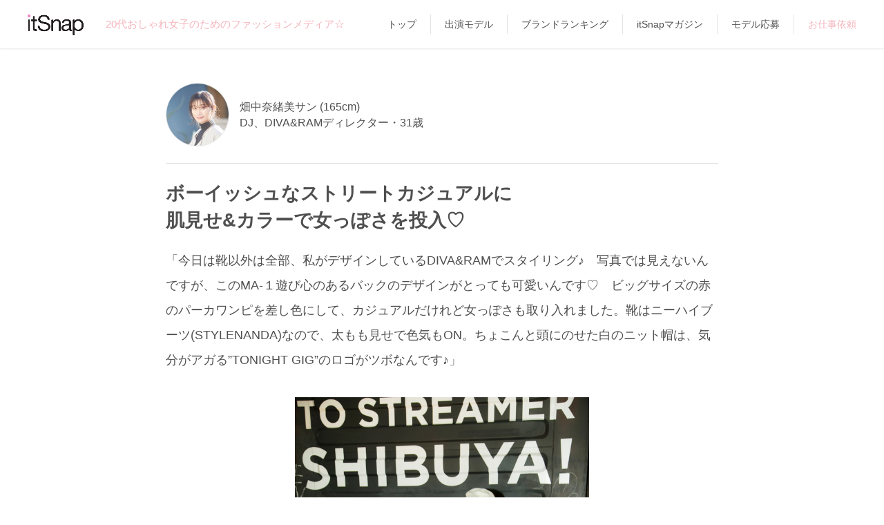

--- FILE ---
content_type: text/html; charset=UTF-8
request_url: https://itsnap.jp/coordinate/7798
body_size: 9698
content:
<!doctype html>
<html lang="ja">
<head>
  <meta charset="utf-8"/>
  <title>ボーイッシュなストリートカジュアルに
肌見せ&amp;カラーで女っぽさを投入♡[畑中奈緒美]のコーディネート｜itSnap（イットスナップ）</title>
  <meta name="viewport" content="width=device-width, user-scalable=no, initial-scale=1, maximum-scale=1" />
  
  <link rel="canonical" href="https://itsnap.jp/coordinate/7798" />
  
  
  <meta name="description" content="itSnapモデル [畑中奈緒美]さんのコーディネート。ボーイッシュなストリートカジュアルに
肌見せ&amp;カラーで女っぽさを投入♡">
  
  <meta name="keyword" content="スナップ,ファッション,itSnap,オシャレ,20代,女子,ガール,コーディネート,アプリ,ファッションアプリ,トレンド">
  
  <meta property="og:title" content="☆ファッションメディア「itSnap」のコーデをチェック♪(毎日19時更新)☆">
  <meta property="og:type" content="article">
  <meta property="og:description" content="畑中奈緒美サン　ボーイッシュなストリートカジュアルに
肌見せ&amp;カラーで女っぽさを投入♡">
  <meta property="og:url" content="https://itsnap.jp/coordinate/7798">
  <meta property="og:image" content="https://d2hnkcdb50gjif.cloudfront.net/coordinate_generated/hondate12/hondate17_12_29_2/_99R3599new_jpeg_large_stamped_1515922047224.jpg">
  <meta property="og:site_name" content="itSnap">
  <meta property="og:locale" content="ja_JP">
  <meta name="twitter:card" content="summary_large_image">
  <meta name="twitter:site" content="@itsnap_media">
  <meta name="twitter:description" content="20代おしゃれ女子のためのNEWファッションメディア「itSnap」☆モデルや読者モデルほか気になる子たちを撮影して毎日19時更新☆">
  <meta name="twitter:app:country" content="JP">
  <meta name="twitter:app:name:iphone" content="itSnap">
  <meta name="twitter:app:id:iphone" content="1028281508">
  <meta name="twitter:app:url:iphone" content="https://itsnap.jp/">

  <link rel="icon" href="/static/images/favicon.ico" type="image/vnd.microsoft.icon" />
  <link rel="apple-touch-icon" href="/static/images/apple-touch-icon.png" />
  <link rel="stylesheet" as="style" href="https://cdnjs.cloudflare.com/ajax/libs/font-awesome/6.4.2/css/all.min.css" onload="this.rel='stylesheet'">
  <link href="https://fonts.googleapis.com/css2?family=Lato:wght@100&display=swap" rel="stylesheet"> 
  <link rel="stylesheet" href="/static/css/main.css?v=20250205"/>
  <link rel="stylesheet" href="https://cdn.jsdelivr.net/bxslider/4.2.12/jquery.bxslider.css">
  <link rel="stylesheet" href="https://use.fontawesome.com/releases/v5.0.13/css/all.css" integrity="sha384-DNOHZ68U8hZfKXOrtjWvjxusGo9WQnrNx2sqG0tfsghAvtVlRW3tvkXWZh58N9jp" crossorigin="anonymous">  <link href="https://fonts.googleapis.com/icon?family=Material+Icons" rel="stylesheet">
  <script src="//ajax.googleapis.com/ajax/libs/jquery/1.9.1/jquery.min.js"></script>
  <script src="/static/js/main.js?v=20210202"></script>
  <script src="https://cdn.jsdelivr.net/bxslider/4.2.12/jquery.bxslider.min.js"></script>
  <script src="https://cdn.jsdelivr.net/npm/lazyload@2.0.0-rc.2/lazyload.min.js"></script>
  <!--[if lt IE 9]>
  <script src="http://html5shiv.googlecode.com/svn/trunk/html5.js"></script>
  <script src="http://css3-mediaqueries-js.googlecode.com/svn/trunk/css3-mediaqueries.js"></script>
  <![endif]-->
  <script>
    (function(i,s,o,g,r,a,m){i['GoogleAnalyticsObject']=r;i[r]=i[r]||function(){
    (i[r].q=i[r].q||[]).push(arguments)},i[r].l=1*new Date();a=s.createElement(o),
    m=s.getElementsByTagName(o)[0];a.async=1;a.src=g;m.parentNode.insertBefore(a,m)
    })(window,document,'script','//www.google-analytics.com/analytics.js','ga');
    ga('create', 'UA-66437667-1', 'auto');
    ga('send', 'pageview');
  </script>
  <script>
    $(document).ready(function(){
      //top slider
      $('.its_pc_slider').bxSlider({
        ticker: true,
        minSlides: 1,
        maxSlides: 5,
        adaptiveHeight: true,
        slideWidth: 400,
        slideMargin: 0,
        speed: 150000
      });
      //coord slider
      $('.its_pc_coord_slider').bxSlider({
        pager: false,
        slideWidth: 240,
        minSlides: 4,
        maxSlides: 4,
        slideMargin: 1,
        touchEnabled: false,
        nextText: '<i class="fa fa-chevron-right" aria-hidden="true"></i>',
        prevText: '<i class="fa fa-chevron-left" aria-hidden="true"></i>'
      });
    });
  </script>
  <!-- Global site tag (gtag.js) - Google Analytics -->
  <script async src="https://www.googletagmanager.com/gtag/js?id=UA-15321837-47"></script>
  
    
    <script>
      window.dataLayer = window.dataLayer || [];
      function gtag(){dataLayer.push(arguments);}
      gtag('js', new Date());

      $(window).load(function(){
        $("#its_pc_main .ga_box.fade_off:first").css("opacity", "1");
      });

      $(window).scroll(function (){
        $(".ga_box").each(function(){// 複数のターゲットがある場合

        var top = $(this).offset().top;// ターゲットの位置取得
        var scroll = $(window).scrollTop();//画面のスクロール位置を取得
        var wH = $(window).height();// 発火させたい位置
        var hH = $('#header').innerHeight();// ヘッダーの高さを取得
        var windowHeight = wH - hH;// 表示画面とヘッダーの差分を算出

          if (scroll > top - wH + windowHeight){
            if(!($(this).hasClass('pvDone'))){
              var path = $(this).data('path');
              var title = $(this).data('title');

              console.log( title );

              title = title + ' | itSnap';

              gtag('config', 'UA-66437667-1', {
                'page_title' : title, //ページタイトル
                'page_path': path, //URLのうち、ドメイン名より後ろの部分。
                'page_location' : 'https://itsnap.jp' //http(s)://から始まる絶対URL
              });
              $(this).addClass('pvDone');
            }
          }

          if (scroll > top - wH + wH/5){
            $(this).addClass('fade_on');
          } else {
            $(this).removeClass('fade_on');
          }

        });
      });
    </script>
    
  

  <!-- Google Tag Manager -->
  <script>(function(w,d,s,l,i){w[l]=w[l]||[];w[l].push({'gtm.start':
  new Date().getTime(),event:'gtm.js'});var f=d.getElementsByTagName(s)[0],
  j=d.createElement(s),dl=l!='dataLayer'?'&l='+l:'';j.async=true;j.src=
  'https://www.googletagmanager.com/gtm.js?id='+i+dl;f.parentNode.insertBefore(j,f);
  })(window,document,'script','dataLayer','GTM-WT9LR6S');</script>
  <!-- End Google Tag Manager -->
</head>
<body>
  <!-- Google Tag Manager (noscript) -->
  <noscript><iframe src="https://www.googletagmanager.com/ns.html?id=GTM-WT9LR6S"
  height="0" width="0" style="display:none;visibility:hidden"></iframe></noscript>
  <!-- End Google Tag Manager (noscript) -->

  <div class="its_pc_top_menu">
    <div class="its_pc_top_menu_in">
      <div class="its_pc_top_menu_block">
        <div class="its_pc_top_menu_logo">
          <a href="/">
            <h1><img src="/static/images/logo_blk.png" alt="itSnap" height="30"></h1>
          </a>
        </div>
        <div class="its_pc_top_menu_copy">
          <h2>20代おしゃれ女子のためのファッションメディア☆</h2>
        </div>
      </div>
      <div class="its_pc_top_menu_strings">
        <nav>
          <ul>
            <li><a href="/">トップ</a></li>
            <li><a href="/all_girls">出演モデル</a></li>
            <li><a href="/brand/list">ブランドランキング</a></li>
            <li><a href="http://magazine.itsnap.jp/" target="_blank">itSnapマガジン</a></li>
            <li><a href="https://magazine.itsnap.jp/applicant/" target="_blank">モデル応募</a></li>
            <li class="point"><a href="/collaboration">お仕事依頼</a></li>
          </ul>
        </nav>
      </div>
    </div>
  </div>

  <div class="its_pc_container its_container">
    
      <div id="its_modal" class="its_modal">
  <div id="its_modal_in" class="its_modal_in">
    <div id="its_modal_bg" class="its_modal_bg">
    </div>
    <div id="its_modal_dialog" class="its_modal_dialog">
      <div id="its_modal_closebtn" class="its_modal_closebtn">
        <i class="fa fa-times"></i>
      </div>
      <div class="its_modal_dialog_in">
        <div id="its_modal_title" class="its_modal_title">
          
        </div>
        <div class="its_modal_content">

          <div class="its_modal_content_share">
            <div class="its_modal_content_share_icons">
              <a id="its_modal_twitter"><img src="/static/images/twitter_share_icon.png"></a>
              <a id="its_modal_facebook"><img src="/static/images/fb_share_icon.png"></a>
              <a id="its_modal_line"><img src="/static/images/line_share_icon.png"></a>
              <a id="its_modal_mail"><img src="/static/images/mail_share_icon.png"></a>
            </div>
          </div>

          <div class="its_modal_content_appstore">
            <div id="its_modal_content_appstore_desc">
              
            </div>
            <div class="its_modal_content_appstore_icon">
              <a href="https://itunes.apple.com/jp/app/itsnap/id1028281508?mt=8"><img src="/static/images/app_store.png"></a>
            </div>
          </div>

        </div>
      </div>
    </div>
  </div>
</div>



<div id="its_wrapper" class="its_page clearfix">
  <div id="its_pc_contents" class="its_pc_contents">
    <div id="its_pc_main">
      

      <article>
        <div class="its_coordi">
          <div class="ga_box fade_off" data-title="ボーイッシュなストリートカジュアルに
肌見せ&amp;カラーで女っぽさを投入♡" data-path="/coordinate/7798">
            <div class="its_coordi_topgirl">
                        <a href="/girl/7218">
              <div class="its_girl_thumb">
                <div class="its_girl_thumb_in clearfix">
                  <div class="its_girl_thumb_photo">
                    <p>
                      <img src="//d2hnkcdb50gjif.cloudfront.net/model/812/0000007218/0000007218_jpeg_small_1641375020.jpg" alt="畑中奈緒美" width="58" height="58" />
                    </p>
                  </div>
                  <div class="its_girl_thumb_info">
                    <p>
                      畑中奈緒美サン (165cm)
                    </p>
                    <p>
                      DJ、DIVA&amp;RAMディレクター・31歳
                    </p>
                    
                  </div>

                  

                </div>
              </div>
            </a>

            </div>
                        <div class="its_coordi_head">
              <div class="its_coordi_head_in">
                <div class="its_coordi_head_info">
                  <h2>ボーイッシュなストリートカジュアルに<br />
肌見せ&amp;カラーで女っぽさを投入♡</h2>
                  <p>
                    「今日は靴以外は全部、私がデザインしているDIVA&amp;RAMでスタイリング♪　写真では見えないんですが、このMA-１遊び心のあるバックのデザインがとっても可愛いんです♡　ビッグサイズの赤のパーカワンピを差し色にして、カジュアルだけれど女っぽさも取り入れました。靴はニーハイブーツ(STYLENANDA)なので、太もも見せで色気もON。ちょこんと頭にのせた白のニット帽は、気分がアガる”TONIGHT GIG”のロゴがツボなんです♪」
                  </p>
                </div>
              </div>
            </div>

                        
            
              

            
              
            

            <div class="its_theme_photo">
              <div class="its_theme_photo_main">
                  <p><a href="/coordinate/7798"><img src="//d2hnkcdb50gjif.cloudfront.net/coordinate_generated/hondate12/hondate17_12_29_2/_99R3599new_jpeg_640_wm_1515922066407.jpg" alt="畑中奈緒美" /></a></p>
              </div>

            </div>

                      <div class="its_theme_meta clearfix">
            <div class="its_theme_meta_in">
              <div class="its_theme_meta_cell its_open_modal" data-modal_type="it">
                <img src="/static/images/it.png">
                <span class="its_theme_meta_it_count">103</span>
              </div>

              

              <div class="its_theme_meta_more its_open_modal"
                data-modal_type="share"
                data-share_content_type="coordinate"
                data-shorten_path="N41Rv"
                data-aori="ボーイッシュなストリートカジュアルに
肌見せ&amp;カラーで女っぽさを投入♡"
                data-model_position="DJ、DIVA&amp;RAMディレクター"
                data-model_name_age_height="畑中奈緒美サン・31歳(165cm)"
                data-model_type_name="itSnap Model">
                <img src="/static/images/share2.png">
              </div>
            </div>
          </div>


            <div class="its_coordi_txtlist">
              <ul>
                
                <li>
                  MA-1
                  
                    約&yen;17,000
                  
                  
                    / <a href="/brand/726">DIVA&amp;RAM</a>
                  
                </li>
                
                <li>
                  パグプリントビッグパーカ
                  
                    約&yen;9,800
                  
                  
                    / <a href="/brand/726">DIVA&amp;RAM</a>
                  
                </li>
                
                <li>
                  ニーハイブーツ
                  
                    約&yen;6,000
                  
                  
                    / <a href="/brand/209">STYLENANDA</a>
                  
                </li>
                
                <li>
                  ニット帽
                  
                    約&yen;5,500
                  
                  
                    / <a href="/brand/726">DIVA&amp;RAM</a>
                  
                </li>
                
              </ul>
            
              
              <p class="caption">
                  アイテム、価格はすべて出演者の自己申告です。
              </p>
            
            </div>

            <div class="its_coordi_contacts">
              
              <ul class="its_coordi_contact">
                
                <li class="link">
                  
                  この商品について<div class="btn"><a href="https://divaandram.theshop.jp/">DIVA&amp;RAM</a></div>
                </li>
                
                
                
              </ul>
              
            </div>

            <div class="its_coordi_photo_contents">
              <div class="its_coordi_photolist">
                <ul>

                  
                  <li>
                    <p class="its_coordi_photolist_photo"><img src="//d2hnkcdb50gjif.cloudfront.net/coordinate_generated/hondate12/hondate17_12_29_2/_99R3645new_jpeg_640_wm_1515922054675.jpg" alt="毛先だけ内巻きのナチュストレートで小粋に♪" width="100%" /></p>
                    <p class="its_coordi_photolist_caption">
                      毛先だけ内巻きのナチュストレートで小粋に♪
                    </p>
                  </li>
                  
                  <li>
                    <p class="its_coordi_photolist_photo"><img src="//d2hnkcdb50gjif.cloudfront.net/coordinate_generated/hondate12/hondate17_12_29_2/_99R3649new_jpeg_640_wm_1515922061561.jpg" alt="カッティング&amp;異素材ミックスで細見えを叶える！" width="100%" /></p>
                    <p class="its_coordi_photolist_caption">
                      カッティング&amp;異素材ミックスで細見えを叶える！
                    </p>
                  </li>
                  
                  <li>
                    <p class="its_coordi_photolist_photo"><img src="//d2hnkcdb50gjif.cloudfront.net/coordinate_generated/hondate12/hondate17_12_29_2/_99R3655_jpeg_640_wm_1515922067069.jpg" alt="ゆるシルエット&amp;胸元のパグでストリート感が加速☆" width="100%" /></p>
                    <p class="its_coordi_photolist_caption">
                      ゆるシルエット&amp;胸元のパグでストリート感が加速☆
                    </p>
                  </li>
                  
                  <li>
                    <p class="its_coordi_photolist_photo"><img src="//d2hnkcdb50gjif.cloudfront.net/coordinate_generated/hondate12/hondate17_12_29_2/_99R3652new_jpeg_640_wm_1515922043133.jpg" alt="メタリックやラメの質感で冬らしい透明感を演出" width="100%" /></p>
                    <p class="its_coordi_photolist_caption">
                      メタリックやラメの質感で冬らしい透明感を演出
                    </p>
                  </li>
                  
                </ul>

              </div>

                          <a href="/girl/7218">
              <div class="its_girl_thumb">
                <div class="its_girl_thumb_in clearfix">
                  <div class="its_girl_thumb_photo">
                    <p>
                      <img src="//d2hnkcdb50gjif.cloudfront.net/model/812/0000007218/0000007218_jpeg_small_1641375020.jpg" alt="畑中奈緒美" width="58" height="58" />
                    </p>
                  </div>
                  <div class="its_girl_thumb_info">
                    <p>
                      畑中奈緒美サン (165cm)
                    </p>
                    <p>
                      DJ、DIVA&amp;RAMディレクター・31歳
                    </p>
                    
                  </div>

                  

                </div>
              </div>
            </a>


              <div class="its_girl_profile" style="padding-top:20px;border-top:1px solid #E3E3E3;">
                <div class="its_girl_profile_in">
                    <ul class="its-girl-">
    <li>好きなブランド：CFT.</li>
    <li>お気に入りのInstagramアカウント：<a href="https://instagram.com/deejaysoda" target="_blank">@deejaysoda</a></li>
    <li>オススメのアプリ：Pinterest</li>
    <li>通っている美容室(担当): nanuk shibuya(moeサン)</li>
    <li>通っているネイルサロン：pas a pas nail</li>
    <li>Xアカウント：<a href="https://twitter.com/hatanaka_naomi" target="_blank">@hatanaka_naomi</a></li>
    <li>Instagramアカウント：<a href="https://instagram.com/hatanaka_naomi" target="_blank">@hatanaka_naomi</a></li>
    <li>YouTube：<a href="https://www.youtube.com/channel/UCnFS98H-dqNgSf66rBN8wjA" target="_blank">畑中 奈緒美</a></li>
    <li>Web：<a href="https://ameblo.jp/naomihatanaka/" target="_blank">畑中奈緒美オフィシャルブログ</a></li>  </ul>

                  <p>
                    <br />Photographer／Michihiro Shimizu(f-me)　Text／Eri Watanabe<br />
                  </p>
                  
                </div>
              </div>

              
              <div class="its_girl_profile" style="padding-top:8px;font-size: 88%;">
                ※写真の商用利用は、<a href="http://www.aflo.com/info/itsnap/" target="_blank">株式会社アフロ</a>よりご購入ください。
              </div>
              

              
              <div class="its_job_request">
                ※畑中奈緒美サンへの<a href="https://styliction.co.jp/contact/" target="_blank">お仕事(キャスティング)依頼</a>
              </div>
              

            </div>
          </div>


<script type="text/javascript">
$.getJSON("https://magazine.itsnap.jp/api/?media=itsnap", function(data){
  for (var i = data.length - 1; i >= 0; i--) {

    var cat_text = '';
    for (var j = data[i].category.length - 1; j >= 0; j--) {
      cat_text += data[i].category[j] + ' ';
    }

    var is_pr = '';
    if(data[i].is_pr == 1) {
      is_pr = "<span>PR</span>";
    }

    var template = '\
      <li>\
        <a href="' + data[i].url + '">\
          <div class="itm_sublist_box">\
            <div class="itm_sublist_thumb" style="background-image: url(' + data[i].thumb + ')"></div>\
            <div class="itm_sublist_desc">\
              <div class="cat">\
                <span>' + cat_text + '</span>\
              </div>\
              <h2>' + data[i].title + '</h2>\
              <p class="date">' + is_pr + '' + data[i].post_date + '</p>\
            </div>\
          </div>\
        </a>\
      </li>\
    ';

    $("#MagazinePosts").prepend(template);
  }

});
</script>

          <div class="its_rec">
            <h2>Magazine</h2>
            <div class="its_sublist">
              <ul id="MagazinePosts" class="clearfix">
              </ul>
            </div>

            <div class="its_to_detail">
              <a href="http://magazine.itsnap.jp/" target="_blank">
                もっと見る
              </a>
            </div>
          </div>

          
          <div class="its_ads">
          
            
            <div class="its_ads_item">
              <a href="https://model-casting.itsnap.jp/" target="_blank">
                <img src="//d2hnkcdb50gjif.cloudfront.net/promotion/styliction/casting.png" width="100%">
              </a>
            </div>
            
          
            
            <div class="its_ads_item">
              <a href="https://influencer-pr.itsnap.jp/" target="_blank">
                <img src="//d2hnkcdb50gjif.cloudfront.net/promotion/styliction/sns_promotion.png" width="100%">
              </a>
            </div>
            
          
          </div>


          <div class="its_rec its_rec_coordi">
            <h2>itSnapの“最新10コーデ”をチェック</h2>

            
              
                
                  
                
                  
                

                <div class="ga_box fade_off" data-title="リボン付きボアブルゾン×ショーパンで
メリハリ意識の愛されベージュLOOK！" data-path="/coordinate/9788">
                            

            <div class="its_theme_head clearfix">
              <div class="its_theme_head_in">
                <div class="its_theme_head_date">
                  <p>
                    
                    1.24<br />
                    <span>Sat</span>
                  </p>
                </div>
                <div class="its_theme_head_title">
                  <h2 class="bold">SHOWROOM×bis<br />
「誌面出演オーディション」<br />
特別出演☆　1／2</h2>
                  <p>
                  
                    Theme
                  
                  </p>
                </div>
              </div>
            </div>

                              <a href="/girl/7882">
              <div class="its_girl_thumb">
                <div class="its_girl_thumb_in clearfix">
                  <div class="its_girl_thumb_photo">
                    <p>
                      <img src="//d2hnkcdb50gjif.cloudfront.net/model/288/0000007882/0000007882_jpeg_small_1768708264.jpg" alt="有馬りりか" width="58" height="58" />
                    </p>
                  </div>
                  <div class="its_girl_thumb_info">
                    <p>
                      有馬りりかサン (155cm)
                    </p>
                    <p>
                      女優、モデル・22歳
                    </p>
                    
                  </div>

                  

                </div>
              </div>
            </a>

                              
            
              

            
              
            

            <div class="its_theme_photo">
              <div class="its_theme_photo_main">
                  <p><a href="/coordinate/9788"><img src="//d2hnkcdb50gjif.cloudfront.net/coordinate_generated/hondate10/hondate25_1019_bisLEADERS/BS-17679new_jpeg_640_wm_1768707732889.jpg" alt="有馬りりか" /></a></p>
              </div>

            </div>

                            <div class="its_theme_meta clearfix">
            <div class="its_theme_meta_in">
              <div class="its_theme_meta_cell its_open_modal" data-modal_type="it">
                <img src="/static/images/it.png">
                <span class="its_theme_meta_it_count">79</span>
              </div>

              

              <div class="its_theme_meta_more its_open_modal"
                data-modal_type="share"
                data-share_content_type="coordinate"
                data-shorten_path="3F1GD"
                data-aori="リボン付きボアブルゾン×ショーパンで
メリハリ意識の愛されベージュLOOK！"
                data-model_position="女優、モデル"
                data-model_name_age_height="有馬りりかサン・22歳(155cm)"
                data-model_type_name="bis LEADERS">
                <img src="/static/images/share2.png">
              </div>
            </div>
          </div>

                  <div class="its_coordi_head">
                    <div class="its_coordi_head_in">
                      <div class="its_coordi_head_info">
                        <h2>リボン付きボアブルゾン×ショーパンで<br />
メリハリ意識の愛されベージュLOOK！</h2>
                      </div>
                    </div>
                  </div>
                  <div class="its_to_detail">
                    <a href="/coordinate/9788">詳細を見る</a>
                  </div>
                </div>
              
            
              
                
                  
                
                  
                

                <div class="ga_box fade_off" data-title="ブラックツイード×グレーセットアップの
シアーなフレンチシックモノトーン☆" data-path="/coordinate/9787">
                            

            <div class="its_theme_head clearfix">
              <div class="its_theme_head_in">
                <div class="its_theme_head_date">
                  <p>
                    
                    1.22<br />
                    <span>Thu</span>
                  </p>
                </div>
                <div class="its_theme_head_title">
                  <h2 class="bold">「bis」×「itSnap」<br />
コラボユニット “bis LEADERS<br />
ラストステージ☆　6／6</h2>
                  <p>
                  
                    Theme
                  
                  </p>
                </div>
              </div>
            </div>

                              <a href="/girl/7648">
              <div class="its_girl_thumb">
                <div class="its_girl_thumb_in clearfix">
                  <div class="its_girl_thumb_photo">
                    <p>
                      <img src="//d2hnkcdb50gjif.cloudfront.net/model/846/0000007648/0000007648_jpeg_small_1768966406.jpg" alt="横田絵玲奈" width="58" height="58" />
                    </p>
                  </div>
                  <div class="its_girl_thumb_info">
                    <p>
                      横田絵玲奈サン (167cm)
                    </p>
                    <p>
                      フリーモデル・28歳
                    </p>
                    
                  </div>

                  

                </div>
              </div>
            </a>

                              
            
              

            
              
            

            <div class="its_theme_photo">
              <div class="its_theme_photo_main">
                  <p><a href="/coordinate/9787"><img src="//d2hnkcdb50gjif.cloudfront.net/coordinate_generated/hondate10/hondate25_1019_bisLEADERS/BS-16896new_jpeg_640_wm_1768791425314.jpg" alt="横田絵玲奈" /></a></p>
              </div>

            </div>

                            <div class="its_theme_meta clearfix">
            <div class="its_theme_meta_in">
              <div class="its_theme_meta_cell its_open_modal" data-modal_type="it">
                <img src="/static/images/it.png">
                <span class="its_theme_meta_it_count">151</span>
              </div>

              

              <div class="its_theme_meta_more its_open_modal"
                data-modal_type="share"
                data-share_content_type="coordinate"
                data-shorten_path="XV0lj"
                data-aori="ブラックツイード×グレーセットアップの
シアーなフレンチシックモノトーン☆"
                data-model_position="フリーモデル"
                data-model_name_age_height="横田絵玲奈サン・28歳(167cm)"
                data-model_type_name="bis LEADERS">
                <img src="/static/images/share2.png">
              </div>
            </div>
          </div>

                  <div class="its_coordi_head">
                    <div class="its_coordi_head_in">
                      <div class="its_coordi_head_info">
                        <h2>ブラックツイード×グレーセットアップの<br />
シアーなフレンチシックモノトーン☆</h2>
                      </div>
                    </div>
                  </div>
                  <div class="its_to_detail">
                    <a href="/coordinate/9787">詳細を見る</a>
                  </div>
                </div>
              
            
              
                
                  
                
                  
                

                <div class="ga_box fade_off" data-title="祖母から受け継いだ温もりコートを主役に
赤のチェーンバッグで海外風に♡" data-path="/coordinate/9786">
                            

            <div class="its_theme_head clearfix">
              <div class="its_theme_head_in">
                <div class="its_theme_head_date">
                  <p>
                    
                    1.20<br />
                    <span>Tue</span>
                  </p>
                </div>
                <div class="its_theme_head_title">
                  <h2 class="bold">「bis」×「itSnap」<br />
コラボユニット “bis LEADERS<br />
ラストステージ☆　5／6</h2>
                  <p>
                  
                    Theme
                  
                  </p>
                </div>
              </div>
            </div>

                              <a href="/girl/7859">
              <div class="its_girl_thumb">
                <div class="its_girl_thumb_in clearfix">
                  <div class="its_girl_thumb_photo">
                    <p>
                      <img src="//d2hnkcdb50gjif.cloudfront.net/model/958/0000007859/0000007859_jpeg_small_1768469095.jpg" alt="秋山愛" width="58" height="58" />
                    </p>
                  </div>
                  <div class="its_girl_thumb_info">
                    <p>
                      秋山愛サン (163cm)
                    </p>
                    <p>
                      モデル・22歳
                    </p>
                    
                  </div>

                  

                </div>
              </div>
            </a>

                              
            
              

            
              
            

            <div class="its_theme_photo">
              <div class="its_theme_photo_main">
                  <p><a href="/coordinate/9786"><img src="//d2hnkcdb50gjif.cloudfront.net/coordinate_generated/hondate10/hondate25_1019_bisLEADERS/BS-17172new_jpeg_640_wm_1767706627391.jpg" alt="秋山愛" /></a></p>
              </div>

            </div>

                            <div class="its_theme_meta clearfix">
            <div class="its_theme_meta_in">
              <div class="its_theme_meta_cell its_open_modal" data-modal_type="it">
                <img src="/static/images/it.png">
                <span class="its_theme_meta_it_count">152</span>
              </div>

              

              <div class="its_theme_meta_more its_open_modal"
                data-modal_type="share"
                data-share_content_type="coordinate"
                data-shorten_path="CqcL7"
                data-aori="祖母から受け継いだ温もりコートを主役に
赤のチェーンバッグで海外風に♡"
                data-model_position="モデル"
                data-model_name_age_height="秋山愛サン・22歳(163cm)"
                data-model_type_name="bis LEADERS">
                <img src="/static/images/share2.png">
              </div>
            </div>
          </div>

                  <div class="its_coordi_head">
                    <div class="its_coordi_head_in">
                      <div class="its_coordi_head_info">
                        <h2>祖母から受け継いだ温もりコートを主役に<br />
赤のチェーンバッグで海外風に♡</h2>
                      </div>
                    </div>
                  </div>
                  <div class="its_to_detail">
                    <a href="/coordinate/9786">詳細を見る</a>
                  </div>
                </div>
              
            
              
                
                  
                
                  
                

                <div class="ga_box fade_off" data-title="“しまむら×GRL”で完成する
スクールガール風のハイコスパコーデ♡" data-path="/coordinate/9785">
                            

            <div class="its_theme_head clearfix">
              <div class="its_theme_head_in">
                <div class="its_theme_head_date">
                  <p>
                    
                    1.17<br />
                    <span>Sat</span>
                  </p>
                </div>
                <div class="its_theme_head_title">
                  <h2 class="bold">「bis」×「itSnap」<br />
コラボユニット “bis LEADERS<br />
ラストステージ☆　4／6</h2>
                  <p>
                  
                    Theme
                  
                  </p>
                </div>
              </div>
            </div>

                              <a href="/girl/7514">
              <div class="its_girl_thumb">
                <div class="its_girl_thumb_in clearfix">
                  <div class="its_girl_thumb_photo">
                    <p>
                      <img src="//d2hnkcdb50gjif.cloudfront.net/model/415/0000007514/0000007514_jpeg_small_1768550068.jpg" alt="眞白ありす" width="58" height="58" />
                    </p>
                  </div>
                  <div class="its_girl_thumb_info">
                    <p>
                      眞白ありすサン (157cm)
                    </p>
                    <p>
                      会社員、インフルエンサー・29歳
                    </p>
                    
                  </div>

                  

                </div>
              </div>
            </a>

                              
            
              

            
              
            

            <div class="its_theme_photo">
              <div class="its_theme_photo_main">
                  <p><a href="/coordinate/9785"><img src="//d2hnkcdb50gjif.cloudfront.net/coordinate_generated/hondate10/hondate25_1019_bisLEADERS/BS-17072new_jpeg_640_wm_1767706624444.jpg" alt="眞白ありす" /></a></p>
              </div>

            </div>

                            <div class="its_theme_meta clearfix">
            <div class="its_theme_meta_in">
              <div class="its_theme_meta_cell its_open_modal" data-modal_type="it">
                <img src="/static/images/it.png">
                <span class="its_theme_meta_it_count">152</span>
              </div>

              

              <div class="its_theme_meta_more its_open_modal"
                data-modal_type="share"
                data-share_content_type="coordinate"
                data-shorten_path="78pmN"
                data-aori="“しまむら×GRL”で完成する
スクールガール風のハイコスパコーデ♡"
                data-model_position="会社員、インフルエンサー"
                data-model_name_age_height="眞白ありすサン・29歳(157cm)"
                data-model_type_name="bis LEADERS">
                <img src="/static/images/share2.png">
              </div>
            </div>
          </div>

                  <div class="its_coordi_head">
                    <div class="its_coordi_head_in">
                      <div class="its_coordi_head_info">
                        <h2>“しまむら×GRL”で完成する<br />
スクールガール風のハイコスパコーデ♡</h2>
                      </div>
                    </div>
                  </div>
                  <div class="its_to_detail">
                    <a href="/coordinate/9785">詳細を見る</a>
                  </div>
                </div>
              
            
              
                
                  
                
                  
                

                <div class="ga_box fade_off" data-title="今どき韓国っぽなほっこりモノトーンは
厚底ブーツでメリハリをON！" data-path="/coordinate/9784">
                            

            <div class="its_theme_head clearfix">
              <div class="its_theme_head_in">
                <div class="its_theme_head_date">
                  <p>
                    
                    1.15<br />
                    <span>Thu</span>
                  </p>
                </div>
                <div class="its_theme_head_title">
                  <h2 class="bold">「bis」×「itSnap」<br />
コラボユニット “bis LEADERS<br />
ラストステージ☆　3／6</h2>
                  <p>
                  
                    Theme
                  
                  </p>
                </div>
              </div>
            </div>

                              <a href="/girl/7784">
              <div class="its_girl_thumb">
                <div class="its_girl_thumb_in clearfix">
                  <div class="its_girl_thumb_photo">
                    <p>
                      <img src="//d2hnkcdb50gjif.cloudfront.net/model/487/0000007784/0000007784_jpeg_small_1768292630.jpg" alt="佐藤かれん" width="58" height="58" />
                    </p>
                  </div>
                  <div class="its_girl_thumb_info">
                    <p>
                      佐藤かれんサン (155cm)
                    </p>
                    <p>
                      インフルエンサー・24歳
                    </p>
                    
                  </div>

                  

                </div>
              </div>
            </a>

                              
            
              

            
              
            

            <div class="its_theme_photo">
              <div class="its_theme_photo_main">
                  <p><a href="/coordinate/9784"><img src="//d2hnkcdb50gjif.cloudfront.net/coordinate_generated/hondate10/hondate25_1019_bisLEADERS/BS-18191new_jpeg_640_wm_1767706588110.jpg" alt="佐藤かれん" /></a></p>
              </div>

            </div>

                            <div class="its_theme_meta clearfix">
            <div class="its_theme_meta_in">
              <div class="its_theme_meta_cell its_open_modal" data-modal_type="it">
                <img src="/static/images/it.png">
                <span class="its_theme_meta_it_count">149</span>
              </div>

              

              <div class="its_theme_meta_more its_open_modal"
                data-modal_type="share"
                data-share_content_type="coordinate"
                data-shorten_path="Rs00P"
                data-aori="今どき韓国っぽなほっこりモノトーンは
厚底ブーツでメリハリをON！"
                data-model_position="インフルエンサー"
                data-model_name_age_height="佐藤かれんサン・24歳(155cm)"
                data-model_type_name="bis LEADERS">
                <img src="/static/images/share2.png">
              </div>
            </div>
          </div>

                  <div class="its_coordi_head">
                    <div class="its_coordi_head_in">
                      <div class="its_coordi_head_info">
                        <h2>今どき韓国っぽなほっこりモノトーンは<br />
厚底ブーツでメリハリをON！</h2>
                      </div>
                    </div>
                  </div>
                  <div class="its_to_detail">
                    <a href="/coordinate/9784">詳細を見る</a>
                  </div>
                </div>
              
            
              
                
                  
                
                  
                

                <div class="ga_box fade_off" data-title="ピュアホワイトのクロップド丈トップス×
ワイドボトムで黄金バランスなお腹見せ♡" data-path="/coordinate/9783">
                            

            <div class="its_theme_head clearfix">
              <div class="its_theme_head_in">
                <div class="its_theme_head_date">
                  <p>
                    
                    1.13<br />
                    <span>Tue</span>
                  </p>
                </div>
                <div class="its_theme_head_title">
                  <h2 class="bold">「bis」×「itSnap」<br />
コラボユニット “bis LEADERS”<br />
ラストステージ☆　2／6</h2>
                  <p>
                  
                    Theme
                  
                  </p>
                </div>
              </div>
            </div>

                              <a href="/girl/7752">
              <div class="its_girl_thumb">
                <div class="its_girl_thumb_in clearfix">
                  <div class="its_girl_thumb_photo">
                    <p>
                      <img src="//d2hnkcdb50gjif.cloudfront.net/model/257/0000007752/0000007752_jpeg_small_1767949167.jpg" alt="李果" width="58" height="58" />
                    </p>
                  </div>
                  <div class="its_girl_thumb_info">
                    <p>
                      李果サン (157cm)
                    </p>
                    <p>
                      OL・24歳
                    </p>
                    
                  </div>

                  

                </div>
              </div>
            </a>

                              
            
              

            
              
            

            <div class="its_theme_photo">
              <div class="its_theme_photo_main">
                  <p><a href="/coordinate/9783"><img src="//d2hnkcdb50gjif.cloudfront.net/coordinate_generated/hondate10/hondate25_1019_bisLEADERS/BS-16731new_jpeg_640_wm_1767706630188.jpg" alt="李果" /></a></p>
              </div>

            </div>

                            <div class="its_theme_meta clearfix">
            <div class="its_theme_meta_in">
              <div class="its_theme_meta_cell its_open_modal" data-modal_type="it">
                <img src="/static/images/it.png">
                <span class="its_theme_meta_it_count">150</span>
              </div>

              

              <div class="its_theme_meta_more its_open_modal"
                data-modal_type="share"
                data-share_content_type="coordinate"
                data-shorten_path="g7m3D"
                data-aori="ピュアホワイトのクロップド丈トップス×
ワイドボトムで黄金バランスなお腹見せ♡"
                data-model_position="OL"
                data-model_name_age_height="李果サン・24歳(157cm)"
                data-model_type_name="bis LEADERS">
                <img src="/static/images/share2.png">
              </div>
            </div>
          </div>

                  <div class="its_coordi_head">
                    <div class="its_coordi_head_in">
                      <div class="its_coordi_head_info">
                        <h2>ピュアホワイトのクロップド丈トップス×<br />
ワイドボトムで黄金バランスなお腹見せ♡</h2>
                      </div>
                    </div>
                  </div>
                  <div class="its_to_detail">
                    <a href="/coordinate/9783">詳細を見る</a>
                  </div>
                </div>
              
            
              
                
                  
                
                  
                

                <div class="ga_box fade_off" data-title="GRLの白ニットが映えるCuteな
ココアカラーのコートで愛され感満載♡" data-path="/coordinate/9782">
                            

            <div class="its_theme_head clearfix">
              <div class="its_theme_head_in">
                <div class="its_theme_head_date">
                  <p>
                    
                    1.10<br />
                    <span>Sat</span>
                  </p>
                </div>
                <div class="its_theme_head_title">
                  <h2 class="bold">「bis」×「itSnap」<br />
コラボユニット “bis LEADERS”<br />
ラストステージ☆　1／6</h2>
                  <p>
                  
                    Theme
                  
                  </p>
                </div>
              </div>
            </div>

                              <a href="/girl/7880">
              <div class="its_girl_thumb">
                <div class="its_girl_thumb_in clearfix">
                  <div class="its_girl_thumb_photo">
                    <p>
                      <img src="//d2hnkcdb50gjif.cloudfront.net/model/088/0000007880/0000007880_jpeg_small_1767506028.jpg" alt="阿久津友理" width="58" height="58" />
                    </p>
                  </div>
                  <div class="its_girl_thumb_info">
                    <p>
                      阿久津友理サン (154cm)
                    </p>
                    <p>
                      タレント・24歳
                    </p>
                    
                  </div>

                  

                </div>
              </div>
            </a>

                              
            
              

            
              
            

            <div class="its_theme_photo">
              <div class="its_theme_photo_main">
                  <p><a href="/coordinate/9782"><img src="//d2hnkcdb50gjif.cloudfront.net/coordinate_generated/hondate10/hondate25_1019_bisLEADERS/BS-17432new_jpeg_640_wm_1767706625674.jpg" alt="阿久津友理" /></a></p>
              </div>

            </div>

                            <div class="its_theme_meta clearfix">
            <div class="its_theme_meta_in">
              <div class="its_theme_meta_cell its_open_modal" data-modal_type="it">
                <img src="/static/images/it.png">
                <span class="its_theme_meta_it_count">157</span>
              </div>

              

              <div class="its_theme_meta_more its_open_modal"
                data-modal_type="share"
                data-share_content_type="coordinate"
                data-shorten_path="sdSXM"
                data-aori="GRLの白ニットが映えるCuteな
ココアカラーのコートで愛され感満載♡"
                data-model_position="タレント"
                data-model_name_age_height="阿久津友理サン・24歳(154cm)"
                data-model_type_name="bis LEADERS">
                <img src="/static/images/share2.png">
              </div>
            </div>
          </div>

                  <div class="its_coordi_head">
                    <div class="its_coordi_head_in">
                      <div class="its_coordi_head_info">
                        <h2>GRLの白ニットが映えるCuteな<br />
ココアカラーのコートで愛され感満載♡</h2>
                      </div>
                    </div>
                  </div>
                  <div class="its_to_detail">
                    <a href="/coordinate/9782">詳細を見る</a>
                  </div>
                </div>
              
            
              
                
                  
                
                  
                

                <div class="ga_box fade_off" data-title="美シルエットなriendaのコートに
くすみブルーが映えるスカートが好相性♪" data-path="/coordinate/9781">
                            

            <div class="its_theme_head clearfix">
              <div class="its_theme_head_in">
                <div class="its_theme_head_date">
                  <p>
                    
                    1.8<br />
                    <span>Thu</span>
                  </p>
                </div>
                <div class="its_theme_head_title">
                  <h2 class="bold">【2026年1月(2／2)】<br />
新しい年は装いもアップデートで<br />
今っぽく刷新！　＠大阪</h2>
                  <p>
                  
                    Theme
                  
                  </p>
                </div>
              </div>
            </div>

                              <a href="/girl/7465">
              <div class="its_girl_thumb">
                <div class="its_girl_thumb_in clearfix">
                  <div class="its_girl_thumb_photo">
                    <p>
                      <img src="//d2hnkcdb50gjif.cloudfront.net/model/564/0000007465/0000007465_jpeg_small_1767778732.jpg" alt="上野鈴葉" width="58" height="58" />
                    </p>
                  </div>
                  <div class="its_girl_thumb_info">
                    <p>
                      上野鈴葉サン (163cm)
                    </p>
                    <p>
                      モデル、会社員・27歳
                    </p>
                    
                  </div>

                  

                </div>
              </div>
            </a>

                              
            
              

            
              
            

            <div class="its_theme_photo">
              <div class="its_theme_photo_main">
                  <p><a href="/coordinate/9781"><img src="//d2hnkcdb50gjif.cloudfront.net/coordinate_generated/hondate11/hondate25_1107/251107_0887new_jpeg_640_wm_1767238368458.jpg" alt="上野鈴葉" /></a></p>
              </div>

            </div>

                            <div class="its_theme_meta clearfix">
            <div class="its_theme_meta_in">
              <div class="its_theme_meta_cell its_open_modal" data-modal_type="it">
                <img src="/static/images/it.png">
                <span class="its_theme_meta_it_count">153</span>
              </div>

              

              <div class="its_theme_meta_more its_open_modal"
                data-modal_type="share"
                data-share_content_type="coordinate"
                data-shorten_path="tCk5j"
                data-aori="美シルエットなriendaのコートに
くすみブルーが映えるスカートが好相性♪"
                data-model_position="モデル、会社員"
                data-model_name_age_height="上野鈴葉サン・27歳(163cm)"
                data-model_type_name="itSnap Model">
                <img src="/static/images/share2.png">
              </div>
            </div>
          </div>

                  <div class="its_coordi_head">
                    <div class="its_coordi_head_in">
                      <div class="its_coordi_head_info">
                        <h2>美シルエットなriendaのコートに<br />
くすみブルーが映えるスカートが好相性♪</h2>
                      </div>
                    </div>
                  </div>
                  <div class="its_to_detail">
                    <a href="/coordinate/9781">詳細を見る</a>
                  </div>
                </div>
              
            
              
                
                  
                
                  
                

                <div class="ga_box fade_off" data-title="白のやさしさにときめく
デート気分が高まる上品フェミニン♡" data-path="/coordinate/9780">
                            

            <div class="its_theme_head clearfix">
              <div class="its_theme_head_in">
                <div class="its_theme_head_date">
                  <p>
                    
                    1.6<br />
                    <span>Tue</span>
                  </p>
                </div>
                <div class="its_theme_head_title">
                  <h2 class="bold">【2026年1月(1／2)】<br />
新しい年は装いもアップデートで<br />
今っぽく刷新！　＠大阪</h2>
                  <p>
                  
                    Theme
                  
                  </p>
                </div>
              </div>
            </div>

                              <a href="/girl/7392">
              <div class="its_girl_thumb">
                <div class="its_girl_thumb_in clearfix">
                  <div class="its_girl_thumb_photo">
                    <p>
                      <img src="//d2hnkcdb50gjif.cloudfront.net/model/293/0000007392/0000007392_jpeg_small_1767591665.jpg" alt="門脇伶奈" width="58" height="58" />
                    </p>
                  </div>
                  <div class="its_girl_thumb_info">
                    <p>
                      門脇伶奈サン (169cm)
                    </p>
                    <p>
                      モデル、デザイナー・29歳
                    </p>
                    
                  </div>

                  

                </div>
              </div>
            </a>

                              
            
              

            
              
            

            <div class="its_theme_photo">
              <div class="its_theme_photo_main">
                  <p><a href="/coordinate/9780"><img src="//d2hnkcdb50gjif.cloudfront.net/coordinate_generated/hondate11/hondate25_1107/251107_3839new_jpeg_640_wm_1767075189140.jpg" alt="門脇伶奈" /></a></p>
              </div>

            </div>

                            <div class="its_theme_meta clearfix">
            <div class="its_theme_meta_in">
              <div class="its_theme_meta_cell its_open_modal" data-modal_type="it">
                <img src="/static/images/it.png">
                <span class="its_theme_meta_it_count">151</span>
              </div>

              

              <div class="its_theme_meta_more its_open_modal"
                data-modal_type="share"
                data-share_content_type="coordinate"
                data-shorten_path="2tcMh"
                data-aori="白のやさしさにときめく
デート気分が高まる上品フェミニン♡"
                data-model_position="モデル、デザイナー"
                data-model_name_age_height="門脇伶奈サン・29歳(169cm)"
                data-model_type_name="itSnap Model">
                <img src="/static/images/share2.png">
              </div>
            </div>
          </div>

                  <div class="its_coordi_head">
                    <div class="its_coordi_head_in">
                      <div class="its_coordi_head_info">
                        <h2>白のやさしさにときめく<br />
デート気分が高まる上品フェミニン♡</h2>
                      </div>
                    </div>
                  </div>
                  <div class="its_to_detail">
                    <a href="/coordinate/9780">詳細を見る</a>
                  </div>
                </div>
              
            
              
                
                  
                
                  
                

                <div class="ga_box fade_off" data-title="SHEIN×LOUIS VUITTONバッグの
ハイ＆ローMIXで今っぽLOOKが完成♪" data-path="/coordinate/9779">
                            

            <div class="its_theme_head clearfix">
              <div class="its_theme_head_in">
                <div class="its_theme_head_date">
                  <p>
                    <span class="year">2025</span>
                    12.30<br />
                    <span>Tue</span>
                  </p>
                </div>
                <div class="its_theme_head_title">
                  <h2 class="bold">【2025年12月(13／13)】<br />
冬のきらめきで心躍る<br />
今どきレイヤードの正解！　＠大阪</h2>
                  <p>
                  
                    Theme
                  
                  </p>
                </div>
              </div>
            </div>

                              <a href="/girl/7688">
              <div class="its_girl_thumb">
                <div class="its_girl_thumb_in clearfix">
                  <div class="its_girl_thumb_photo">
                    <p>
                      <img src="//d2hnkcdb50gjif.cloudfront.net/model/886/0000007688/0000007688_jpeg_small_1766984842.jpg" alt="岡井鈴華" width="58" height="58" />
                    </p>
                  </div>
                  <div class="its_girl_thumb_info">
                    <p>
                      岡井鈴華サン (152cm)
                    </p>
                    <p>
                      フリーモデル・24歳
                    </p>
                    
                  </div>

                  

                </div>
              </div>
            </a>

                              
            
              

            
              
            

            <div class="its_theme_photo">
              <div class="its_theme_photo_main">
                  <p><a href="/coordinate/9779"><img src="//d2hnkcdb50gjif.cloudfront.net/coordinate_generated/hondate11/hondate25_1107/251107_2576new_jpeg_640_wm_1766895965737.jpg" alt="岡井鈴華" /></a></p>
              </div>

            </div>

                            <div class="its_theme_meta clearfix">
            <div class="its_theme_meta_in">
              <div class="its_theme_meta_cell its_open_modal" data-modal_type="it">
                <img src="/static/images/it.png">
                <span class="its_theme_meta_it_count">150</span>
              </div>

              

              <div class="its_theme_meta_more its_open_modal"
                data-modal_type="share"
                data-share_content_type="coordinate"
                data-shorten_path="mglBM"
                data-aori="SHEIN×LOUIS VUITTONバッグの
ハイ＆ローMIXで今っぽLOOKが完成♪"
                data-model_position="フリーモデル"
                data-model_name_age_height="岡井鈴華サン・24歳(152cm)"
                data-model_type_name="itSnap Model">
                <img src="/static/images/share2.png">
              </div>
            </div>
          </div>

                  <div class="its_coordi_head">
                    <div class="its_coordi_head_in">
                      <div class="its_coordi_head_info">
                        <h2>SHEIN×LOUIS VUITTONバッグの<br />
ハイ＆ローMIXで今っぽLOOKが完成♪</h2>
                      </div>
                    </div>
                  </div>
                  <div class="its_to_detail">
                    <a href="/coordinate/9779">詳細を見る</a>
                  </div>
                </div>
              
            

          </div>


        </div>
      </article>

      <a href="/" class="its_large_btn its_bg_pink" id="its_theme_more_btn" >TOPの最新コーデから見る</a>


    </div>
  </div>
</div>





    
  </div>

  <footer>


    <div class="its_pc_footer">
      <div class="its_pc_footer_in clearfix" style="width:1160px;margin:0 auto;">
        <div class="its_pc_footer_left">
          <a href="https://model-casting.itsnap.jp/" target="_blank"><img src="https://magazine.itsnap.jp/wp-content/themes/itsnap_mg/images/itsnap_model2.png" alt="モデルキャスティング" height="135" /></a>
          <a href="https://influencer-pr.itsnap.jp/" target="_blank"><img src="https://magazine.itsnap.jp/wp-content/themes/itsnap_mg/images/itsnap_promotion2.png" alt="SNSプロモーション" height="135" /></a>
        </div>
        <div class="its_pc_footer_right" style="text-align: right;">

          <div style="margin: 28px 0 0 0;">

            <div class="clearfix" style="display: inline-block;">
              <div style="float: left;">
                <a href="/"><img src="/static/images/logo_blk.png" alt="itSnap" height="30"></a>
              </div>
              <div class="itm_footer_sns" style="float: left;margin: 0 0 0 8px;">
                <h3 style="float: left;">＼</h3>
                <ul style="float: left;">
                  <li><a href="https://twitter.com/itSnap_media" target="_blank"><i class="fa-brands fa-x-twitter"></i></a></li>
                  <li><a href="https://www.instagram.com/itsnap_app/" target="_blank"><i class="fab fa-instagram"></i></a></li>
                </ul>
                <h3 style="float: left;margin: 0 0 0 4px;">itSnap Official SNS ／</h3>
              </div>
            </div>

            <div class="its_pc_footer_menu">
              <ul>
                <li><a href="/privacy_policy">プライバシーポリシー</a></li>
                <li><a href="https://styliction.co.jp/" target="_blank">運営会社</a></li>
                <li class="point"><a href="/inquiry">お問い合わせ</a></li>
                <li><a href="https://magazine.itsnap.jp/newspost/5040/" target="_blank">社員募集</a></li>
                <li><a href="https://styliction.co.jp/casting/" target="_blank">モデルキャスティング</a></li>
              </ul>
            </div>

          </div>

        </div>
      </div>
    </div>

    
  </footer>
</body>
</html>
